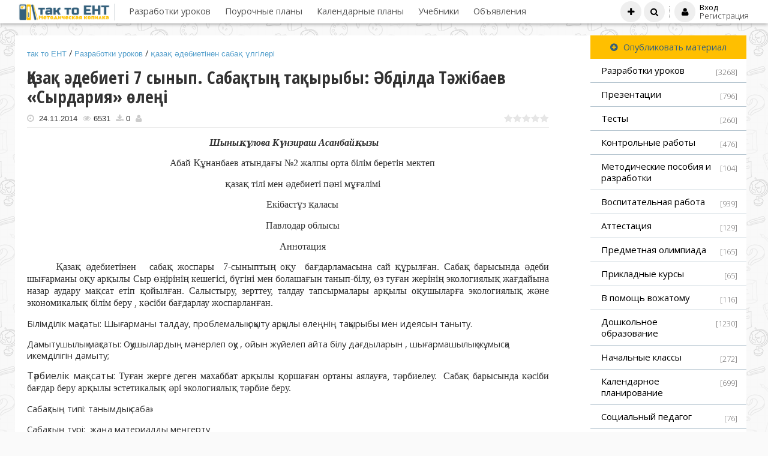

--- FILE ---
content_type: text/html; charset=UTF-8
request_url: https://tak-to-ent.net/load/149-1-0-12904
body_size: 16426
content:
<!doctype html>
<html>
 <head>
 <meta charset="utf-8">
 <meta http-equiv="X-UA-Compatible" content="IE=edge,chrome=1">
 <meta name="viewport" content="width=device-width, initial-scale=1">
<title>Қазақ әдебиеті 7 сынып. Сабақтың тақырыбы: Әбділда Тәжібаев «Сырдария» өлеңі | қазақ әдебиетінен сабақ үлгілері | Разработки уроков</title>
 
 
 <link type="text/css" rel="stylesheet" href="/_st/my.css" />
 <link type="text/css" rel="StyleSheet" href="/css/template.css" />
 <link href="/css/jquery.bxslider.css" rel="stylesheet" />
 <link rel="stylesheet" href="//maxcdn.bootstrapcdn.com/font-awesome/4.3.0/css/font-awesome.min.css">



 <!--U1HEAD1Z--><!-- Yandex.RTB -->
<script>window.yaContextCb=window.yaContextCb||[]</script>
<script src="https://yandex.ru/ads/system/context.js" async></script>

<script async src="https://pagead2.googlesyndication.com/pagead/js/adsbygoogle.js?client=ca-pub-8070959389895885"
 crossorigin="anonymous"></script><!--/U1HEAD1Z-->

	<link rel="stylesheet" href="/.s/src/base.min.css" />
	<link rel="stylesheet" href="/.s/src/layer1.min.css" />

	<script src="/.s/src/jquery-1.10.2.js"></script>
	
	<script src="/.s/src/uwnd.min.js"></script>
	<link rel="stylesheet" href="/.s/src/socCom.min.css" />
	<link rel="stylesheet" href="/.s/src/social.css" />
	<script src="/.s/src/socCom.min.js"></script>
	<script src="//sys000.uweb.ru/cgi/uutils.fcg?a=soc_comment_get_data&site=4test-kz"></script>
	<script async defer src="https://www.google.com/recaptcha/api.js?onload=reCallback&render=explicit&hl=ru"></script>
	<script>
/* --- UCOZ-JS-DATA --- */
window.uCoz = {"site":{"host":"test-kz.3dn.ru","id":"4test-kz","domain":"tak-to-ent.net"},"uLightboxType":1,"module":"load","country":"US","layerType":1,"ssid":"567714457336063751625","sign":{"5255":"Помощник"},"language":"ru"};
/* --- UCOZ-JS-CODE --- */

		function _bldCont1(a, b) {
			window._bldCont && _bldCont(b);
			!window._bldCont && (IMGS = window['allEntImgs' + a]) && window.open(IMGS[0][0]);
		}

		function eRateEntry(select, id, a = 65, mod = 'load', mark = +select.value, path = '', ajax, soc) {
			if (mod == 'shop') { path = `/${ id }/edit`; ajax = 2; }
			( !!select ? confirm(select.selectedOptions[0].textContent.trim() + '?') : true )
			&& _uPostForm('', { type:'POST', url:'/' + mod + path, data:{ a, id, mark, mod, ajax, ...soc } });
		}

		function updateRateControls(id, newRate) {
			let entryItem = self['entryID' + id] || self['comEnt' + id];
			let rateWrapper = entryItem.querySelector('.u-rate-wrapper');
			if (rateWrapper && newRate) rateWrapper.innerHTML = newRate;
			if (entryItem) entryItem.querySelectorAll('.u-rate-btn').forEach(btn => btn.remove())
		}
function loginPopupForm(params = {}) { new _uWnd('LF', ' ', -250, -100, { closeonesc:1, resize:1 }, { url:'/index/40' + (params.urlParams ? '?'+params.urlParams : '') }) }
function reCallback() {
		$('.g-recaptcha').each(function(index, element) {
			element.setAttribute('rcid', index);
			
		if ($(element).is(':empty') && grecaptcha.render) {
			grecaptcha.render(element, {
				sitekey:element.getAttribute('data-sitekey'),
				theme:element.getAttribute('data-theme'),
				size:element.getAttribute('data-size')
			});
		}
	
		});
	}
	function reReset(reset) {
		reset && grecaptcha.reset(reset.previousElementSibling.getAttribute('rcid'));
		if (!reset) for (rel in ___grecaptcha_cfg.clients) grecaptcha.reset(rel);
	}
/* --- UCOZ-JS-END --- */
</script>

	<style>.UhideBlock{display:none; }</style>
	<script type="text/javascript">new Image().src = "//counter.yadro.ru/hit;noadsuweb?r"+escape(document.referrer)+(screen&&";s"+screen.width+"*"+screen.height+"*"+(screen.colorDepth||screen.pixelDepth))+";u"+escape(document.URL)+";"+Date.now();</script>
</head>
 
 <body>
 
 <!--U1AHEADER1Z--><header class="header"> 

<div class="middle clr" style="padding:0 20px">
 <div class="logo-info">
 
 <a class="logo" href="https://tak-to-ent.net/">
 <img style="margin-top:2px;max-height: 30px;" src="/images/logo.png" border="0" alt="" />

 </a>

 
 </div> 
 <div class="nav"><div id="uNMenuDiv1" class="uMenuV"><ul class="uMenuRoot">
<li><a  href="/load/604" ><span>Разработки уроков</span></a></li>
<li><a  href="/index/0-11" ><span>Поурочные планы</span></a></li>
<li><a  href="/load/327" ><span>Календарные планы</span></a></li>
<li><a  href="/publ" ><span>Учебники</span></a></li>
<li class="uWithSubmenu"><a  href="/board" ><span>Объявления</span></a><ul>
<li><a  href="/board/0-0-0-0-1" ><span>Добавить объявление</span></a></li></ul></li></ul></div></div>
 <ul class="h-icon">
 <li><a class="" title="Добавить материал" href="/load/0-0-0-0-1"><i class="fa fa-plus" aria-hidden="true"></i><span class="des">Добавить материал</span></a></li>
 <li><a class="ulightbox" title="Поиск по сайту" href="/search"><i class="fa fa-search"></i><span class="des">Поиск по сайту</span></a></li>
 
 
 <li class="h-login">
 <a href="javascript:;" rel="nofollow" onclick="loginPopupForm(); return false;"><i class="fa fa-user"></i></a>
 <div class="h-login-form">
 <a href="javascript:;" rel="nofollow" onclick="loginPopupForm(); return false;"><h5>Вход</h5></a>
 <a href="/index/3"><span>Регистрация</span></a>
 </div>
 </li>
 <div id="search" class="main-search" style="display:none;"><div class="searchForm"><form onsubmit="this.sfSbm.disabled=true" method="get" style="margin:0" action="/search/"><div align="center" class="schQuery"><input type="text" name="q" maxlength="300" size="20" class="queryField"></div><div align="center" class="schBtn"><input type="submit" class="searchSbmFl" name="sfSbm" value="Найти"></div></form></div></div> 
 </ul>
 <a class="menu-bar" onclick="$('div.nav').toggle('normal');" type="submit"><i class="fa fa-bars"></i><span>Главное меню</span></a>
 <a class="user-bar" onclick="$('ul.h-icon').toggle('normal');" type="submit"><i class="fa fa-user"></i></a>
</div>
<div class="back-submenu" id="back"></div> 
</header><!--/U1AHEADER1Z-->
 
 <script src="/js/jquery.bxslider.js"></script>
 <script src="/js/jquery.fitvids.js"></script>
 <script src="/js/template.js"></script>
 
 
 
 <section class="middle clr">



 
 <!-- <middle> -->
 <section class="content">
 <!-- <body> -->
 
 
 <div class="row clr" style="margin-bottom: 40px;">
 

 <div class="eMessage">

 <div style="background: #fff;padding: 20px;">
 <div class="bat" itemscope="" itemtype="http://schema.org/BreadcrumbList" >
<span itemprop="itemListElement" itemscope="" itemtype="http://schema.org/ListItem"><a itemprop="item"style="font-size: 10pt;color: #56A0CC;margin-bottom: 20px;font-family: Tahoma, Geneva, sans-serif;" href="http://tak-to-ent.net/"><span itemprop="name">так то ЕНТ</span></a><meta itemprop="position" content="1"></span>
 / <span itemprop="itemListElement" itemscope="" itemtype="http://schema.org/ListItem"><a style="font-size: 10pt;color: #56A0CC;margin-bottom: 20px;font-family: Tahoma, Geneva, sans-serif;"itemprop="item" href="/load/604"><span itemprop="name">Разработки уроков</span></a><meta itemprop="position" content="2"></span>
 /<a style="font-size: 10pt;color: #56A0CC;margin-bottom: 20px;font-family: Tahoma, Geneva, sans-serif;"itemprop="item" href="/load/149"> <span >қазақ әдебиетінен сабақ үлгілері</span></a></div>
 
 <h1 class="eTitle ">Қазақ әдебиеті 7 сынып. Сабақтың тақырыбы: Әбділда Тәжібаев «Сырдария» өлеңі </h1>
 <div class="post__info">
<span style="font-size: 10pt;margin-bottom: 20px;font-family: Tahoma, Geneva, sans-serif;"><i class="fa fa-clock-o" aria-hidden="true" style="color: #ccc;margin-right: 5px;"></i>
 24.11.2014</span>
<span style="font-size: 10pt;margin-bottom: 20px;font-family: Tahoma, Geneva, sans-serif;margin-left: 5px;">
 <i class="fa fa-eye" style="color: #ccc;margin-right: 5px;"></i>6531</span>
 
 <span style="font-size: 10pt;margin-bottom: 20px;font-family: Tahoma, Geneva, sans-serif;margin-left: 5px;">
 <i class="fa fa-download" style="color: #ccc;margin-right: 5px;"></i>0</span>
 
 <span style="font-size: 10pt;margin-bottom: 20px;font-family: Tahoma, Geneva, sans-serif;margin-left: 5px;">
 <i class="fa fa-user" style="color: #ccc;margin-right: 5px;"></i></span>
 <div style="float:right; margin-top: 2px;">
		<style type="text/css">
			.u-star-rating-15 { list-style:none; margin:0px; padding:0px; width:75px; height:15px; position:relative; background: url('/.s/t/1072/rating15.png') top left repeat-x }
			.u-star-rating-15 li{ padding:0px; margin:0px; float:left }
			.u-star-rating-15 li a { display:block;width:15px;height: 15px;line-height:15px;text-decoration:none;text-indent:-9000px;z-index:20;position:absolute;padding: 0px;overflow:hidden }
			.u-star-rating-15 li a:hover { background: url('/.s/t/1072/rating15.png') left center;z-index:2;left:0px;border:none }
			.u-star-rating-15 a.u-one-star { left:0px }
			.u-star-rating-15 a.u-one-star:hover { width:15px }
			.u-star-rating-15 a.u-two-stars { left:15px }
			.u-star-rating-15 a.u-two-stars:hover { width:30px }
			.u-star-rating-15 a.u-three-stars { left:30px }
			.u-star-rating-15 a.u-three-stars:hover { width:45px }
			.u-star-rating-15 a.u-four-stars { left:45px }
			.u-star-rating-15 a.u-four-stars:hover { width:60px }
			.u-star-rating-15 a.u-five-stars { left:60px }
			.u-star-rating-15 a.u-five-stars:hover { width:75px }
			.u-star-rating-15 li.u-current-rating { top:0 !important; left:0 !important;margin:0 !important;padding:0 !important;outline:none;background: url('/.s/t/1072/rating15.png') left bottom;position: absolute;height:15px !important;line-height:15px !important;display:block;text-indent:-9000px;z-index:1 }
		</style><script>
			var usrarids = {};
			function ustarrating(id, mark) {
				if (!usrarids[id]) {
					usrarids[id] = 1;
					$(".u-star-li-"+id).hide();
					_uPostForm('', { type:'POST', url:`/load`, data:{ a:65, id, mark, mod:'load', ajax:'2' } })
				}
			}
		</script><ul id="uStarRating12904" class="uStarRating12904 u-star-rating-15" title="Рейтинг: 0.0/0">
			<li id="uCurStarRating12904" class="u-current-rating uCurStarRating12904" style="width:0%;"></li><li class="u-star-li-12904"><a href="javascript:;" onclick="ustarrating('12904', 1)" class="u-one-star">1</a></li>
				<li class="u-star-li-12904"><a href="javascript:;" onclick="ustarrating('12904', 2)" class="u-two-stars">2</a></li>
				<li class="u-star-li-12904"><a href="javascript:;" onclick="ustarrating('12904', 3)" class="u-three-stars">3</a></li>
				<li class="u-star-li-12904"><a href="javascript:;" onclick="ustarrating('12904', 4)" class="u-four-stars">4</a></li>
				<li class="u-star-li-12904"><a href="javascript:;" onclick="ustarrating('12904', 5)" class="u-five-stars">5</a></li></ul></div>
 </div>
 
 <hr>
 
 <section class="sidebox">
 
 <!-- Yandex.RTB R-A-6112559-5 -->
<div id="yandex_rtb_R-A-6112559-5"></div>
<script>
window.yaContextCb.push(()=>{
 Ya.Context.AdvManager.render({
 "blockId": "R-A-6112559-5",
 "renderTo": "yandex_rtb_R-A-6112559-5"
 })
})
</script>

 
 <div id="content_block">
 <p class="Style4" style="text-align: center;"><span class="FontStyle15"><span lang="KZ">&nbsp; &nbsp; &nbsp;</span></span><b style="text-align: center; text-indent: 36pt; font-size: 8pt;"><i><span lang="KZ" style="font-size:12.0pt;font-family:&quot;Times New Roman&quot;,&quot;serif&quot;;
mso-ansi-language:KZ">Шынықұлова Күнзираш Асанбайқызы</span></i></b></p>

<p class="MsoNormal" align="center" style="text-align: center; text-indent: 36pt;"><span lang="KZ" style="font-size:12.0pt;font-family:&quot;Times New Roman&quot;,&quot;serif&quot;;
mso-ansi-language:KZ">Абай Құнанбаев атындағы №2 жалпы орта білім беретін
мектеп<o:p></o:p></span></p>

<p class="MsoNormal" align="center" style="text-align: center; text-indent: 36pt;"><span lang="KZ" style="font-size:12.0pt;font-family:&quot;Times New Roman&quot;,&quot;serif&quot;;
mso-ansi-language:KZ">қазақ тілі мен әдебиеті пәні мұғалімі<o:p></o:p></span></p>

<p class="MsoNormal" align="center" style="text-align: center; text-indent: 36pt;"><span lang="KZ" style="font-size:12.0pt;font-family:&quot;Times New Roman&quot;,&quot;serif&quot;;
mso-ansi-language:KZ">Екібастұз қаласы<o:p></o:p></span></p>

<p class="MsoNormal" align="center" style="text-align: center; text-indent: 36pt;"><span lang="KZ" style="font-size:12.0pt;font-family:&quot;Times New Roman&quot;,&quot;serif&quot;;
mso-ansi-language:KZ">Павлодар облысы<o:p></o:p></span></p>

<p class="MsoNormal" align="center" style="text-align: center; text-indent: 36pt;"><span lang="KZ" style="font-size:12.0pt;font-family:&quot;Times New Roman&quot;,&quot;serif&quot;;
mso-ansi-language:KZ">Аннотация<o:p></o:p></span></p>

<p class="MsoNormal" style="text-align: justify; text-indent: 36pt;"><span lang="KZ" style="font-size:12.0pt;
font-family:&quot;Times New Roman&quot;,&quot;serif&quot;;mso-ansi-language:KZ">Қазақ әдебиетінен&nbsp;&nbsp; сабақ жоспары&nbsp; 7-сыныптың оқу&nbsp; бағдарламасына сай құрылған. Сабақ барысында
әдеби шығарманы оқу арқылы Сыр өңірінің кешегісі, бүгіні мен болашағын танып-білу,
өз туған жерінің экологиялық жағдайына назар аудару мақсат етіп қойылған.
Салыстыру, зерттеу, талдау тапсырмалары арқылы оқушыларға экологиялық және
экономикалық білім беру , кәсіби бағдарлау жоспарланған.<o:p></o:p></span></p>

<p class="Style4" style="text-indent: 0cm;"><span class="FontStyle15"><span lang="KZ">Білімділік мақсаты: </span></span><span class="FontStyle16"><span lang="KZ">Шығарманы талдау, проблемалық
оқыту арқылы өлеңнің тақырыбы мен идеясын таныту. <o:p></o:p></span></span></p>

<p class="Style4" style="text-indent: 0cm;"><span class="FontStyle15"><span lang="KZ">Дамытушылық мақсаты: </span></span><span class="FontStyle16"><span lang="KZ">Оқушылардың мәнерлеп оқу , ойын
жүйелеп айта білу дағдыларын , шығармашылық жұмысқа икемділігін дамыту;<o:p></o:p></span></span></p>

<p class="MsoNormal" style="text-align: justify;"><span class="FontStyle15"><span lang="KZ" style="font-size:12.0pt;mso-ansi-language:
KZ;mso-no-proof:yes">Тәрбиелік мақсаты: </span></span><span lang="KZ" style="font-size:12.0pt;font-family:&quot;Times New Roman&quot;,&quot;serif&quot;;mso-ansi-language:
KZ">Туған жерге деген махаббат арқылы қоршаған ортаны аялауға, тәрбиелеу.&nbsp; Сабақ барысында кәсіби бағдар беру арқылы
эстетикалық әрі экологиялық тәрбие беру.<o:p></o:p></span></p>

<p class="Style4" style="text-indent: 0cm;"><span class="FontStyle15"><span lang="KZ">Сабақтың типі: </span></span><span class="FontStyle16"><span lang="KZ">танымдық сабақ.<o:p></o:p></span></span></p>

<p class="Style4" style="text-indent: 0cm;"><span class="FontStyle15"><span lang="KZ">Сабақтың түрі: </span></span><span class="FontStyle16"><span lang="KZ">&nbsp;жаңа материалды меңгерту<o:p></o:p></span></span></p>

<p class="Style6"><span class="FontStyle15"><span lang="KZ">Пәнаралық байланыс: </span></span><span class="FontStyle16"><span lang="KZ">Тарих,
экономика, экология, </span></span><span class="FontStyle16"><span lang="KZ">биология.<o:p></o:p></span></span></p>

<p class="Style6"><span class="FontStyle15"><span lang="KZ">Ұйымдастыру формасы:</span></span><span class="FontStyle16"><span lang="KZ"> жеке –дара, топпен<o:p></o:p></span></span></p>

<p class="MsoNormal" style="margin-left: 108pt; text-indent: -108pt;"><b><span lang="KZ" style="font-size:
12.0pt;font-family:&quot;Times New Roman&quot;,&quot;serif&quot;;mso-ansi-language:KZ">Сабақтың
әдісі:&nbsp; </span></b><span lang="KZ" style="font-size:12.0pt;font-family:&quot;Times New Roman&quot;,&quot;serif&quot;;mso-ansi-language:
KZ">мәтінмен&nbsp; жұмыс , сұрақ-жауап,&nbsp;&nbsp; пікір алысу, салыстыру &nbsp;.<o:p></o:p></span></p>

<p class="Style6"><b><span lang="KZ">&nbsp;<span class="FontStyle15">Сабақтың
барысы:</span><span class="FontStyle15"><o:p></o:p></span></span></b></p>

<p class="MsoNormal" style="text-align: justify;"><span lang="KZ" style="font-size:12.0pt;font-family:&quot;Times New Roman&quot;,&quot;serif&quot;;
mso-ansi-language:KZ">І.Ұйымдастыру кезеңі.<o:p></o:p></span></p>

<p class="MsoNormal" style="text-align: justify;"><span lang="KZ" style="font-size:12.0pt;font-family:&quot;Times New Roman&quot;,&quot;serif&quot;;
mso-ansi-language:KZ">1. Оқушыларды түгендеу,көңіл-күйлерін сабаққа
аудару,топқа бөлу.<o:p></o:p></span></p>

<p class="MsoNormal" style="text-align: justify;"><span lang="KZ" style="font-size:12.0pt;font-family:&quot;Times New Roman&quot;,&quot;serif&quot;;
mso-ansi-language:KZ">2.Үй тапсырмасын сұрау. Өткен сабақты пысықтау .<o:p></o:p></span></p>

<p class="MsoNormal" style="text-align: justify;"><b><span lang="KZ" style="font-size:
12.0pt;font-family:&quot;Times New Roman&quot;,&quot;serif&quot;;mso-ansi-language:KZ">ІІ.Жаңа
сабақ.<o:p></o:p></span></b></p>

<p class="MsoNormal" style="text-align: justify;"><span lang="KZ" style="font-size:12.0pt;font-family:&quot;Times New Roman&quot;,&quot;serif&quot;;
mso-ansi-language:KZ">&nbsp;<b><i>1-кезең
.«Білім»</i></b><o:p></o:p></span></p>

<p class="MsoNormal" style="text-align: justify;"><span lang="KZ" style="font-size:12.0pt;font-family:&quot;Times New Roman&quot;,&quot;serif&quot;;
mso-ansi-language:KZ">1.Оқушылармен бірге туған жер , Отан тақырыбындағы мақал-мәтелдерді
еске түсіру (әр топ бір-бірден).<o:p></o:p></span></p>

<p class="MsoNormal" style="text-align: justify;"><span lang="KZ" style="font-size:12.0pt;font-family:&quot;Times New Roman&quot;,&quot;serif&quot;;
mso-ansi-language:KZ">2. Мұғалім туған жер, Отан туралы&nbsp; жалпы шолу жасап, жаңа тақырыпқа бағыттайды.
Кез – келген ақын&nbsp; міндетті түрде өз
елін, Отанын жырға қосатынын, соның бірі – Ә.Тәжібаевтың «Сырдария» өлеңі
екенін айтып өтеді. Автор шығармашылығына тоқталу.&nbsp; <o:p></o:p></span></p>

<p class="MsoNormal" style="text-align: justify;"><b><i><span lang="KZ" style="font-size:12.0pt;font-family:&quot;Times New Roman&quot;,&quot;serif&quot;;
mso-ansi-language:KZ">2-кезең. «Түсіну»<o:p></o:p></span></i></b></p>

<p class="MsoNormal" style="text-align: justify;"><span lang="KZ" style="font-size:12.0pt;font-family:&quot;Times New Roman&quot;,&quot;serif&quot;;
mso-ansi-language:KZ">Мәтінмен жұмыс: <o:p></o:p></span></p>

<p class="MsoListParagraphCxSpFirst" style="text-align: justify; text-indent: -18pt;"><!--[if !supportLists]--><span lang="KZ" style="font-size:12.0pt;font-family:&quot;Times New Roman&quot;,&quot;serif&quot;;
mso-fareast-font-family:&quot;Times New Roman&quot;;mso-ansi-language:KZ">-<span style="font-size: 7pt; font-family: 'Times New Roman';">&nbsp;&nbsp;&nbsp;&nbsp;&nbsp;&nbsp;&nbsp;&nbsp;&nbsp;
</span></span><!--[endif]--><span lang="KZ" style="font-size:12.0pt;
font-family:&quot;Times New Roman&quot;,&quot;serif&quot;;mso-ansi-language:KZ">Өлеңді мәнерлеп
оқу;<o:p></o:p></span></p>

<p class="MsoListParagraphCxSpMiddle" style="text-align: justify; text-indent: -18pt;"><!--[if !supportLists]--><span lang="KZ" style="font-size:12.0pt;font-family:&quot;Times New Roman&quot;,&quot;serif&quot;;
mso-fareast-font-family:&quot;Times New Roman&quot;;mso-ansi-language:KZ">-<span style="font-size: 7pt; font-family: 'Times New Roman';">&nbsp;&nbsp;&nbsp;&nbsp;&nbsp;&nbsp;&nbsp;&nbsp;&nbsp;
</span></span><!--[endif]--><span lang="KZ" style="font-size:12.0pt;
font-family:&quot;Times New Roman&quot;,&quot;serif&quot;;mso-ansi-language:KZ">Тақырып – идея –
тегі;<o:p></o:p></span></p>

<p class="MsoListParagraphCxSpMiddle" style="text-align: justify; text-indent: -18pt;"><!--[if !supportLists]--><span lang="KZ" style="font-size:12.0pt;font-family:&quot;Times New Roman&quot;,&quot;serif&quot;;
mso-fareast-font-family:&quot;Times New Roman&quot;;mso-ansi-language:KZ">-<span style="font-size: 7pt; font-family: 'Times New Roman';">&nbsp;&nbsp;&nbsp;&nbsp;&nbsp;&nbsp;&nbsp;&nbsp;&nbsp;
</span></span><!--[endif]--><span lang="KZ" style="font-size:12.0pt;
font-family:&quot;Times New Roman&quot;,&quot;serif&quot;;mso-ansi-language:KZ">Лирикалық қаһарман,
оның туған жерге деген махаббаты, ыстық ықыласы қай жолдардан көрінеді;<o:p></o:p></span></p>

<p class="MsoListParagraphCxSpLast" style="text-align: justify; text-indent: -18pt;"><!--[if !supportLists]--><span lang="KZ" style="font-size:12.0pt;font-family:&quot;Times New Roman&quot;,&quot;serif&quot;;
mso-fareast-font-family:&quot;Times New Roman&quot;;mso-ansi-language:KZ">-<span style="font-size: 7pt; font-family: 'Times New Roman';">&nbsp;&nbsp;&nbsp;&nbsp;&nbsp;&nbsp;&nbsp;&nbsp;&nbsp;
</span></span><!--[endif]--><span lang="KZ" style="font-size:12.0pt;
font-family:&quot;Times New Roman&quot;,&quot;serif&quot;;mso-ansi-language:KZ">Сырдарияны неге «Ел
анасы – менің анам» дейді?<o:p></o:p></span></p>

<p class="MsoNormal" style="text-align: justify;"><b><i><span lang="KZ" style="font-size:12.0pt;font-family:&quot;Times New Roman&quot;,&quot;serif&quot;;
mso-ansi-language:KZ">3-кезең. «Қолдану»</span></i></b><span lang="KZ" style="font-size:12.0pt;font-family:&quot;Times New Roman&quot;,&quot;serif&quot;;mso-ansi-language:
KZ">.<o:p></o:p></span></p>

<p class="MsoNormal" style="text-align: justify;"><span lang="KZ" style="font-size:12.0pt;font-family:&quot;Times New Roman&quot;,&quot;serif&quot;;
mso-ansi-language:KZ">1. Топпен жұмыс:<o:p></o:p></span></p>

<p class="MsoNormal" style="text-align: justify;"><span lang="KZ" style="font-size:12.0pt;font-family:&quot;Times New Roman&quot;,&quot;serif&quot;;
mso-ansi-language:KZ">(Ескерту: оқушыларға алдын-ала Сырдария өзені туралы
мәліметтер жинап, оқып келу тапсырылған. )<o:p></o:p></span></p>

<p class="MsoNormal" style="text-align: justify;"><span lang="KZ" style="font-size:12.0pt;font-family:&quot;Times New Roman&quot;,&quot;serif&quot;;
mso-ansi-language:KZ">Тапсырма:&nbsp; І топ.
Сырдария өзені . Кеше .<o:p></o:p></span></p>

<p class="MsoNormal" style="text-align: justify;"><span lang="KZ" style="font-size:12.0pt;font-family:&quot;Times New Roman&quot;,&quot;serif&quot;;
mso-ansi-language:KZ">ІІ топ.Сырдария. Бүгін.<o:p></o:p></span></p>

<p class="MsoNormal" style="text-align: justify;"><span lang="KZ" style="font-size:12.0pt;font-family:&quot;Times New Roman&quot;,&quot;serif&quot;;
mso-ansi-language:KZ">ІІІ топ. Сыр өңірі .Ертең. <o:p></o:p></span></p>

<p class="MsoNormal" style="text-align: justify;"><span lang="KZ" style="font-size:12.0pt;font-family:&quot;Times New Roman&quot;,&quot;serif&quot;;
mso-ansi-language:KZ">Алғашқы екі&nbsp; топ
дайындап келген мәліметтеріне сүйене отырып, ақын жырлаған Сыр елінің, Сырдария
өзенінің кешегі, бүгінгі тыныс-тіршілігін, жан-жануарлар мен өсімдіктер әлемін,&nbsp; экологиялық&nbsp;
жағдайын , &nbsp;қоршаған ортаға келген
шығындардың ел экономикасына әсерін талдауға тырысуы керек.<o:p></o:p></span></p>

<p class="MsoNormal" style="text-align: justify;"><span lang="KZ" style="font-size:12.0pt;font-family:&quot;Times New Roman&quot;,&quot;serif&quot;;
mso-ansi-language:KZ">ІІІ топ&nbsp; Сыр
өңірін&nbsp;&nbsp; сипатын ақын сөзімен&nbsp; бере отырып, қоршаған ортаны аялау , сақтау
арқылы&nbsp; болашақтағы өмірін,тынысын беруге
тырысады.&nbsp; Табиғатты аяламасақ , арты
қандай апатқа апаратынын&nbsp; болжайды. &nbsp;<o:p></o:p></span></p>

<p class="MsoNormal" style="text-align: justify;"><span lang="KZ" style="font-size:12.0pt;font-family:&quot;Times New Roman&quot;,&quot;serif&quot;;
mso-ansi-language:KZ">&nbsp;&nbsp; <b><i>4-кезең. «Анализ» <o:p></o:p></i></b></span></p>

<p class="MsoNormal" style="text-align: justify;"><span lang="KZ" style="font-size:12.0pt;font-family:&quot;Times New Roman&quot;,&quot;serif&quot;;
mso-ansi-language:KZ">Салыстыру кестесі. &nbsp;Әр топқа «Эколог», «Жасыл полиция» және «Жергілікті
тұрғындар»&nbsp; рөлдерін беру арқылы Сыр
өңірінің экологиясына әсер еткен жағдаяттар мен өз туған жерінің , Екібастұз
өңірінің экологиясын салыстыру, қоршаған ортаны қорғауға өз көзқарастарын
білдіру.<o:p></o:p></span></p>

<table class="MsoTableGrid" border="1" cellspacing="0" cellpadding="0" style="border-collapse:collapse;border:none;mso-border-alt:solid black .5pt;
 mso-border-themecolor:text1;mso-yfti-tbllook:1184;mso-padding-alt:0cm 5.4pt 0cm 5.4pt">
 <tbody><tr>
 <td width="319" valign="top" style="width: 239.25pt; border: 1pt solid black; padding: 0cm 5.4pt;">
 <p class="MsoNormal" style="margin-bottom: 0.0001pt; text-align: justify;"><span lang="KZ" style="font-size:12.0pt;font-family:&quot;Times New Roman&quot;,&quot;serif&quot;;mso-ansi-language:
 KZ">Сырдария ,Сыр өңірі<o:p></o:p></span></p>
 </td>
 <td width="319" valign="top" style="width: 239.3pt; border-style: solid solid solid none; border-top-color: black; border-right-color: black; border-bottom-color: black; border-top-width: 1pt; border-right-width: 1pt; border-bottom-width: 1pt; padding: 0cm 5.4pt;">
 <p class="MsoNormal" style="margin-bottom: 0.0001pt; text-align: justify;"><span lang="KZ" style="font-size:12.0pt;font-family:&quot;Times New Roman&quot;,&quot;serif&quot;;mso-ansi-language:
 KZ">Екібастұз<o:p></o:p></span></p>
 </td>
 </tr>
 <tr>
 <td width="319" valign="top" style="width: 239.25pt; border-style: none solid solid; border-right-color: black; border-bottom-color: black; border-left-color: black; border-right-width: 1pt; border-bottom-width: 1pt; border-left-width: 1pt; padding: 0cm 5.4pt;">
 <p class="MsoNormal" style="margin-bottom: 0.0001pt; text-align: justify;"><span lang="KZ" style="font-size:12.0pt;font-family:&quot;Times New Roman&quot;,&quot;serif&quot;;mso-ansi-language:
 KZ">Мысалы: 1. Егістік,&nbsp; мақтаға&nbsp; және т.б.тартылған су арналарының&nbsp; қоршаған ортаға тигізген әсері.<o:p></o:p></span></p>
 </td>
 <td width="319" valign="top" style="width:239.3pt;border-top:none;border-left:
 none;border-bottom:solid black 1.0pt;mso-border-bottom-themecolor:text1;
 border-right:solid black 1.0pt;mso-border-right-themecolor:text1;mso-border-top-alt:
 solid black .5pt;mso-border-top-themecolor:text1;mso-border-left-alt:solid black .5pt;
 mso-border-left-themecolor:text1;mso-border-alt:solid black .5pt;mso-border-themecolor:
 text1;padding:0cm 5.4pt 0cm 5.4pt">
 <p class="MsoNormal" style="margin-bottom: 0.0001pt; text-align: justify;"><span lang="KZ" style="font-size:12.0pt;font-family:&quot;Times New Roman&quot;,&quot;serif&quot;;mso-ansi-language:
 KZ">1.Көмір бассейндері.<o:p></o:p></span></p>
 </td>
 </tr>
 <tr>
 <td width="319" valign="top" style="width: 239.25pt; border-style: none solid solid; border-right-color: black; border-bottom-color: black; border-left-color: black; border-right-width: 1pt; border-bottom-width: 1pt; border-left-width: 1pt; padding: 0cm 5.4pt;">
 <p class="MsoNormal" style="margin-bottom: 0.0001pt; text-align: justify;"><span lang="KZ" style="font-size:12.0pt;font-family:&quot;Times New Roman&quot;,&quot;serif&quot;;mso-ansi-language:
 KZ">2.<o:p></o:p></span></p>
 </td>
 <td width="319" valign="top" style="width:239.3pt;border-top:none;border-left:
 none;border-bottom:solid black 1.0pt;mso-border-bottom-themecolor:text1;
 border-right:solid black 1.0pt;mso-border-right-themecolor:text1;mso-border-top-alt:
 solid black .5pt;mso-border-top-themecolor:text1;mso-border-left-alt:solid black .5pt;
 mso-border-left-themecolor:text1;mso-border-alt:solid black .5pt;mso-border-themecolor:
 text1;padding:0cm 5.4pt 0cm 5.4pt">
 <p class="MsoNormal" style="margin-bottom: 0.0001pt; text-align: justify;"><span lang="KZ" style="font-size:12.0pt;font-family:&quot;Times New Roman&quot;,&quot;serif&quot;;mso-ansi-language:
 KZ">2.<o:p></o:p></span></p>
 </td>
 </tr>
 <tr>
 <td width="319" valign="top" style="width: 239.25pt; border-style: none solid solid; border-right-color: black; border-bottom-color: black; border-left-color: black; border-right-width: 1pt; border-bottom-width: 1pt; border-left-width: 1pt; padding: 0cm 5.4pt;">
 <p class="MsoNormal" style="margin-bottom: 0.0001pt; text-align: justify;"><span lang="KZ" style="font-size:12.0pt;font-family:&quot;Times New Roman&quot;,&quot;serif&quot;;mso-ansi-language:
 KZ">3.<o:p></o:p></span></p>
 </td>
 <td width="319" valign="top" style="width:239.3pt;border-top:none;border-left:
 none;border-bottom:solid black 1.0pt;mso-border-bottom-themecolor:text1;
 border-right:solid black 1.0pt;mso-border-right-themecolor:text1;mso-border-top-alt:
 solid black .5pt;mso-border-top-themecolor:text1;mso-border-left-alt:solid black .5pt;
 mso-border-left-themecolor:text1;mso-border-alt:solid black .5pt;mso-border-themecolor:
 text1;padding:0cm 5.4pt 0cm 5.4pt">
 <p class="MsoNormal" style="margin-bottom: 0.0001pt; text-align: justify;"><span lang="KZ" style="font-size:12.0pt;font-family:&quot;Times New Roman&quot;,&quot;serif&quot;;mso-ansi-language:
 KZ">3.<o:p></o:p></span></p>
 </td>
 </tr>
 <tr>
 <td width="319" valign="top" style="width: 239.25pt; border-style: none solid solid; border-right-color: black; border-bottom-color: black; border-left-color: black; border-right-width: 1pt; border-bottom-width: 1pt; border-left-width: 1pt; padding: 0cm 5.4pt;">
 <p class="MsoNormal" style="margin-bottom: 0.0001pt; text-align: justify;"><span lang="KZ" style="font-size:12.0pt;font-family:&quot;Times New Roman&quot;,&quot;serif&quot;;mso-ansi-language:
 KZ">&nbsp;</span></p>
 </td>
 <td width="319" valign="top" style="width:239.3pt;border-top:none;border-left:
 none;border-bottom:solid black 1.0pt;mso-border-bottom-themecolor:text1;
 border-right:solid black 1.0pt;mso-border-right-themecolor:text1;mso-border-top-alt:
 solid black .5pt;mso-border-top-themecolor:text1;mso-border-left-alt:solid black .5pt;
 mso-border-left-themecolor:text1;mso-border-alt:solid black .5pt;mso-border-themecolor:
 text1;padding:0cm 5.4pt 0cm 5.4pt">
 <p class="MsoNormal" style="margin-bottom: 0.0001pt; text-align: justify;"><span lang="KZ" style="font-size:12.0pt;font-family:&quot;Times New Roman&quot;,&quot;serif&quot;;mso-ansi-language:
 KZ">&nbsp;</span></p>
 </td>
 </tr>
 <tr>
 <td width="319" valign="top" style="width: 239.25pt; border-style: none solid solid; border-right-color: black; border-bottom-color: black; border-left-color: black; border-right-width: 1pt; border-bottom-width: 1pt; border-left-width: 1pt; padding: 0cm 5.4pt;">
 <p class="MsoNormal" style="margin-bottom: 0.0001pt; text-align: justify;"><span lang="KZ" style="font-size:12.0pt;font-family:&quot;Times New Roman&quot;,&quot;serif&quot;;mso-ansi-language:
 KZ">&nbsp;</span></p>
 <p class="MsoNormal" style="margin-bottom: 0.0001pt; text-align: justify;"><span lang="KZ" style="font-size:12.0pt;font-family:&quot;Times New Roman&quot;,&quot;serif&quot;;mso-ansi-language:
 KZ">Ұсыныс:<o:p></o:p></span></p>
 </td>
 <td width="319" valign="top" style="width:239.3pt;border-top:none;border-left:
 none;border-bottom:solid black 1.0pt;mso-border-bottom-themecolor:text1;
 border-right:solid black 1.0pt;mso-border-right-themecolor:text1;mso-border-top-alt:
 solid black .5pt;mso-border-top-themecolor:text1;mso-border-left-alt:solid black .5pt;
 mso-border-left-themecolor:text1;mso-border-alt:solid black .5pt;mso-border-themecolor:
 text1;padding:0cm 5.4pt 0cm 5.4pt">
 <p class="MsoNormal" style="margin-bottom: 0.0001pt; text-align: justify;"><span lang="KZ" style="font-size:12.0pt;font-family:&quot;Times New Roman&quot;,&quot;serif&quot;;mso-ansi-language:
 KZ">&nbsp;</span></p>
 </td>
 </tr>
</tbody></table>

<p class="MsoNormal" style="text-align: justify;"><span style="font-size:12.0pt;font-family:&quot;Times New Roman&quot;,&quot;serif&quot;;
mso-ansi-language:KZ">&nbsp;<span lang="KZ"><o:p></o:p></span></span></p>

<p class="MsoNormal" style="text-align: justify;"><b><i><span lang="KZ" style="font-size:12.0pt;font-family:&quot;Times New Roman&quot;,&quot;serif&quot;;
mso-ansi-language:KZ">5-кезең. «Синтез»<o:p></o:p></span></i></b></p>

<p class="MsoNormal" style="text-align: justify;"><span lang="KZ" style="font-size:12.0pt;font-family:&quot;Times New Roman&quot;,&quot;serif&quot;;
mso-ansi-language:KZ">Жекелей тапсырма.&nbsp; <o:p></o:p></span></p>

<p class="MsoNormal" style="text-align: justify;"><span lang="KZ" style="font-size:12.0pt;font-family:&quot;Times New Roman&quot;,&quot;serif&quot;;
mso-ansi-language:KZ">&nbsp;<b><i>«Адамзаттың
табиғатсыз күні жоқ,<o:p></o:p></i></b></span></p>

<p class="MsoNormal" style="text-align: justify;"><b><i><span lang="KZ" style="font-size:12.0pt;font-family:&quot;Times New Roman&quot;,&quot;serif&quot;;
mso-ansi-language:KZ">Оны айтатын табиғаттың тілі жоқ...» -</span></i></b><span lang="KZ" style="font-size:12.0pt;font-family:&quot;Times New Roman&quot;,&quot;serif&quot;;
mso-ansi-language:KZ"> шығарма желісімен өз туған жерің, оның табиғаты туралы
ой&nbsp; толға. <b><i><o:p></o:p></i></b></span></p>

<p class="MsoNormal" style="text-align: justify;"><span lang="KZ" style="font-size:12.0pt;font-family:&quot;Times New Roman&quot;,&quot;serif&quot;;
mso-ansi-language:KZ">&nbsp;</span></p>

<p class="MsoNormal" style="text-align: justify;"><b><i><span lang="KZ" style="font-size: 12pt; font-family: 'Times New Roman', serif;">6-кезең. «Бағалау»<o:p></o:p></span></i></b></p>

<p class="MsoNormal" style="text-align: justify;"><span lang="KZ" style="font-size:12.0pt;font-family:&quot;Times New Roman&quot;,&quot;serif&quot;;
mso-ansi-language:KZ">Ә.Тәжібаевтың «Сырдария»&nbsp;
өлеңнің әлеуметтік мәні,
тәрбиелік рөлі, танымдық маңызы. Өзіңе қажетті қандай мағлұмат жинадың?&nbsp; (Әр оқушы өз ойын қорытындылайды)<o:p></o:p></span></p>

<p class="MsoNormal" style="text-align: justify;"><b><span lang="KZ" style="font-size: 12pt; font-family: 'Times New Roman', serif;">ІІІ. Үйге тапсырма.<o:p></o:p></span></b></p>

<p class="MsoListParagraphCxSpFirst" style="text-align: justify; text-indent: -18pt;"><!--[if !supportLists]--><span lang="KZ" style="font-size: 12pt; font-family: 'Times New Roman', serif;">-<span style="font-size: 7pt; font-family: 'Times New Roman';">&nbsp;&nbsp;&nbsp;&nbsp;&nbsp;&nbsp;&nbsp;&nbsp;&nbsp;
</span></span><!--[endif]--><span lang="KZ" style="font-size: 12pt; font-family: 'Times New Roman', serif;">«Сырдария» өлеңін жатқа оқу;<o:p></o:p></span></p>

<p class="MsoListParagraphCxSpLast" style="text-align: justify; text-indent: -18pt;"><!--[if !supportLists]--><span lang="KZ" style="font-size: 12pt; font-family: 'Times New Roman', serif;">-<span style="font-size: 7pt; font-family: 'Times New Roman';">&nbsp;&nbsp;&nbsp;&nbsp;&nbsp;&nbsp;&nbsp;&nbsp;&nbsp;
</span></span><!--[endif]--><span lang="KZ" style="font-size: 12pt; font-family: 'Times New Roman', serif;">Өлеңге сатылай кешенді талдау.<o:p></o:p></span></p>

<p class="MsoNormal" style="text-align: justify;"><b><span lang="KZ" style="font-size: 12pt; font-family: 'Times New Roman', serif;">ІҮ.Бағалау.<o:p></o:p></span></b></p>
 </div>

 



 

 
 
<!-- Yandex Native Ads C-A-6112559-7 -->
 <div id="yandex_rtb_C-A-6112559-7"></div>
 <div id="yandex_rtb_C-A-6112559-11"></div>
 <script>
 window.yaContextCb.push(() => {
 if (Ya.Context.AdvManager.getPlatform() === 'desktop') {
 Ya.Context.AdvManager.renderWidget({
 renderTo: 'yandex_rtb_C-A-6112559-7',
 blockId: 'C-A-6112559-7'
 })
 } else {
 Ya.Context.AdvManager.renderWidget({
 renderTo: 'yandex_rtb_C-A-6112559-11',
 blockId: 'C-A-6112559-11'
 })
 }
 })</script>
 
</div>
 </div>

 </div>
 
 
 
 <div class="com-block">
 
 <div style="color: #999;text-align: center;padding-bottom: 40px;font-weight: 300;">Никто не решился оставить свой комментарий.<br>Будь-те первым, поделитесь мнением с остальными.</div>
 
 <script>
				function spages(p, link) {
					!!link && location.assign(atob(link));
				}
			</script>
			<div id="comments"></div>
			<div id="newEntryT"></div>
			<div id="allEntries"></div>
			<div id="newEntryB"></div><script>
			
		Object.assign(uCoz.spam ??= {}, {
			config : {
				scopeID  : 0,
				idPrefix : 'comEnt',
			},
			sign : {
				spam            : 'Спам',
				notSpam         : 'Не спам',
				hidden          : 'Спам-сообщение скрыто.',
				shown           : 'Спам-сообщение показано.',
				show            : 'Показать',
				hide            : 'Скрыть',
				admSpam         : 'Разрешить жалобы',
				admSpamTitle    : 'Разрешить пользователям сайта помечать это сообщение как спам',
				admNotSpam      : 'Это не спам',
				admNotSpamTitle : 'Пометить как не-спам, запретить пользователям жаловаться на это сообщение',
			},
		})
		
		uCoz.spam.moderPanelNotSpamClick = function(elem) {
			var waitImg = $('<img align="absmiddle" src="/.s/img/fr/EmnAjax.gif">');
			var elem = $(elem);
			elem.find('img').hide();
			elem.append(waitImg);
			var messageID = elem.attr('data-message-id');
			var notSpam   = elem.attr('data-not-spam') ? 0 : 1; // invert - 'data-not-spam' should contain CURRENT 'notspam' status!

			$.post('/index/', {
				a          : 101,
				scope_id   : uCoz.spam.config.scopeID,
				message_id : messageID,
				not_spam   : notSpam
			}).then(function(response) {
				waitImg.remove();
				elem.find('img').show();
				if (response.error) {
					alert(response.error);
					return;
				}
				if (response.status == 'admin_message_not_spam') {
					elem.attr('data-not-spam', true).find('img').attr('src', '/.s/img/spamfilter/notspam-active.gif');
					$('#del-as-spam-' + messageID).hide();
				} else {
					elem.removeAttr('data-not-spam').find('img').attr('src', '/.s/img/spamfilter/notspam.gif');
					$('#del-as-spam-' + messageID).show();
				}
				//console.log(response);
			});

			return false;
		};

		uCoz.spam.report = function(scopeID, messageID, notSpam, callback, context) {
			return $.post('/index/', {
				a: 101,
				scope_id   : scopeID,
				message_id : messageID,
				not_spam   : notSpam
			}).then(function(response) {
				if (callback) {
					callback.call(context || window, response, context);
				} else {
					window.console && console.log && console.log('uCoz.spam.report: message #' + messageID, response);
				}
			});
		};

		uCoz.spam.reportDOM = function(event) {
			if (event.preventDefault ) event.preventDefault();
			var elem      = $(this);
			if (elem.hasClass('spam-report-working') ) return false;
			var scopeID   = uCoz.spam.config.scopeID;
			var messageID = elem.attr('data-message-id');
			var notSpam   = elem.attr('data-not-spam');
			var target    = elem.parents('.report-spam-target').eq(0);
			var height    = target.outerHeight(true);
			var margin    = target.css('margin-left');
			elem.html('<img src="/.s/img/wd/1/ajaxs.gif">').addClass('report-spam-working');

			uCoz.spam.report(scopeID, messageID, notSpam, function(response, context) {
				context.elem.text('').removeClass('report-spam-working');
				window.console && console.log && console.log(response); // DEBUG
				response.warning && window.console && console.warn && console.warn( 'uCoz.spam.report: warning: ' + response.warning, response );
				if (response.warning && !response.status) {
					// non-critical warnings, may occur if user reloads cached page:
					if (response.warning == 'already_reported' ) response.status = 'message_spam';
					if (response.warning == 'not_reported'     ) response.status = 'message_not_spam';
				}
				if (response.error) {
					context.target.html('<div style="height: ' + context.height + 'px; line-height: ' + context.height + 'px; color: red; font-weight: bold; text-align: center;">' + response.error + '</div>');
				} else if (response.status) {
					if (response.status == 'message_spam') {
						context.elem.text(uCoz.spam.sign.notSpam).attr('data-not-spam', '1');
						var toggle = $('#report-spam-toggle-wrapper-' + response.message_id);
						if (toggle.length) {
							toggle.find('.report-spam-toggle-text').text(uCoz.spam.sign.hidden);
							toggle.find('.report-spam-toggle-button').text(uCoz.spam.sign.show);
						} else {
							toggle = $('<div id="report-spam-toggle-wrapper-' + response.message_id + '" class="report-spam-toggle-wrapper" style="' + (context.margin ? 'margin-left: ' + context.margin : '') + '"><span class="report-spam-toggle-text">' + uCoz.spam.sign.hidden + '</span> <a class="report-spam-toggle-button" data-target="#' + uCoz.spam.config.idPrefix + response.message_id + '" href="javascript:;">' + uCoz.spam.sign.show + '</a></div>').hide().insertBefore(context.target);
							uCoz.spam.handleDOM(toggle);
						}
						context.target.addClass('report-spam-hidden').fadeOut('fast', function() {
							toggle.fadeIn('fast');
						});
					} else if (response.status == 'message_not_spam') {
						context.elem.text(uCoz.spam.sign.spam).attr('data-not-spam', '0');
						$('#report-spam-toggle-wrapper-' + response.message_id).fadeOut('fast');
						$('#' + uCoz.spam.config.idPrefix + response.message_id).removeClass('report-spam-hidden').show();
					} else if (response.status == 'admin_message_not_spam') {
						elem.text(uCoz.spam.sign.admSpam).attr('title', uCoz.spam.sign.admSpamTitle).attr('data-not-spam', '0');
					} else if (response.status == 'admin_message_spam') {
						elem.text(uCoz.spam.sign.admNotSpam).attr('title', uCoz.spam.sign.admNotSpamTitle).attr('data-not-spam', '1');
					} else {
						alert('uCoz.spam.report: unknown status: ' + response.status);
					}
				} else {
					context.target.remove(); // no status returned by the server - remove message (from DOM).
				}
			}, { elem: elem, target: target, height: height, margin: margin });

			return false;
		};

		uCoz.spam.handleDOM = function(within) {
			within = $(within || 'body');
			within.find('.report-spam-wrap').each(function() {
				var elem = $(this);
				elem.parent().prepend(elem);
			});
			within.find('.report-spam-toggle-button').not('.report-spam-handled').click(function(event) {
				if (event.preventDefault ) event.preventDefault();
				var elem    = $(this);
				var wrapper = elem.parents('.report-spam-toggle-wrapper');
				var text    = wrapper.find('.report-spam-toggle-text');
				var target  = elem.attr('data-target');
				target      = $(target);
				target.slideToggle('fast', function() {
					if (target.is(':visible')) {
						wrapper.addClass('report-spam-toggle-shown');
						text.text(uCoz.spam.sign.shown);
						elem.text(uCoz.spam.sign.hide);
					} else {
						wrapper.removeClass('report-spam-toggle-shown');
						text.text(uCoz.spam.sign.hidden);
						elem.text(uCoz.spam.sign.show);
					}
				});
				return false;
			}).addClass('report-spam-handled');
			within.find('.report-spam-remove').not('.report-spam-handled').click(function(event) {
				if (event.preventDefault ) event.preventDefault();
				var messageID = $(this).attr('data-message-id');
				del_item(messageID, 1);
				return false;
			}).addClass('report-spam-handled');
			within.find('.report-spam-btn').not('.report-spam-handled').click(uCoz.spam.reportDOM).addClass('report-spam-handled');
			window.console && console.log && console.log('uCoz.spam.handleDOM: done.');
			try { if (uCoz.manageCommentControls) { uCoz.manageCommentControls() } } catch(e) { window.console && console.log && console.log('manageCommentControls: fail.'); }

			return this;
		};
	
			uCoz.spam.handleDOM();
		</script>
			<script>
				(function() {
					'use strict';
					var commentID = ( /comEnt(\d+)/.exec(location.hash) || {} )[1];
					if (!commentID) {
						return window.console && console.info && console.info('comments, goto page', 'no comment id');
					}
					var selector = '#comEnt' + commentID;
					var target = $(selector);
					if (target.length) {
						$('html, body').animate({
							scrollTop: ( target.eq(0).offset() || { top: 0 } ).top
						}, 'fast');
						return window.console && console.info && console.info('comments, goto page', 'found element', selector);
					}
					$.get('/index/802', {
						id: commentID
					}).then(function(response) {
						if (!response.page) {
							return window.console && console.warn && console.warn('comments, goto page', 'no page within response', response);
						}
						spages(response.page);
						setTimeout(function() {
							target = $(selector);
							if (!target.length) {
								return window.console && console.warn && console.warn('comments, goto page', 'comment element not found', selector);
							}
							$('html, body').animate({
								scrollTop: ( target.eq(0).offset() || { top: 0 } ).top
							}, 'fast');
							return window.console && console.info && console.info('comments, goto page', 'scrolling to', selector);
						}, 500);
					}, function(response) {
						return window.console && console.error && console.error('comments, goto page', response.responseJSON);
					});
				})();
			</script>
		
 
 
 </div>
 
 
 <form name="socail_details" id="socail_details" onsubmit="return false;">
						   <input type="hidden" name="social" value="">
						   <input type="hidden" name="data" value="">
						   <input type="hidden" name="id" value="12904">
						   <input type="hidden" name="ssid" value="567714457336063751625">
					   </form><div id="postFormContent" class="">
		<form method="post" name="addform" id="acform" action="/index/" onsubmit="return addcom(this)" class="load-com-add" data-submitter="addcom"><script>
		function _dS(a){var b=a.split(''),c=b.pop();return b.map(function(d){var e=d.charCodeAt(0)-c;return String.fromCharCode(32>e?127-(32-e):e)}).join('')}
		var _y8M = _dS('Botv{z&z vkC(nojjkt(&tgskC(yuy(&|gr{kC(9?796<87>6(&5D6');
		function addcom( form, data = {} ) {
			if (document.getElementById('addcBut')) {
				document.getElementById('addcBut').disabled = true;
			} else {
				try { document.addform.submit.disabled = true; } catch(e) {}
			}

			if (document.getElementById('eMessage')) {
				document.getElementById('eMessage').innerHTML = '<span style="color:#999"><img src="/.s/img/ma/m/i2.gif" border="0" align="absmiddle" width="13" height="13"> Идёт передача данных...</span>';
			}

			_uPostForm(form, { type:'POST', url:'/index/', data })
			return false
		}
document.write(_y8M);</script>
				<div class="mc-widget">
					<script>
						var socRedirect = location.protocol + '//' + ('tak-to-ent.net' || location.hostname) + location.pathname + location.search + (location.hash && location.hash != '#' ? '#reloadPage,' + location.hash.substr(1) : '#reloadPage,gotoAddCommentForm' );
						socRedirect = encodeURIComponent(socRedirect);

						try{var providers = {
		// social comments:
		local     : { name:"Local auth", handler:loginPopupForm, enabled:1 },
		vkontakte : { name:"Вконтакте",  url: "//sys000.uweb.ru/cgi/uutils.fcg?a=soc_comment_auth_vk&ref="+socRedirect, enabled:1 },
		facebook  : { name:"Facebook",   url: "//sys000.uweb.ru/cgi/uutils.fcg?a=soc_comment_auth_fb&ref="+socRedirect, enabled:1 },
		twitter   : { name:"Twitter",    url: "//sys000.uweb.ru/cgi/uutils.fcg?a=soc_comment_auth_tw&ref="+socRedirect, enabled:1 },
		google    : { name:"Google",     handler:googleAuthHandler, url: "//sys000.uweb.ru/cgi/uutils.fcg?a=soc_comment_auth_gp&ref="+socRedirect, enabled:1 },
		yandex    : { name:'Yandex',     url: '/yandex?ref=' + socRedirect, enabled: false },};} catch (e) {}

						function socialRepost(entry_link, message) {
							console.log('Check witch Social network is connected.');

							var soc_type = jQuery("form#acform input[name='soc_type']").val();
							switch (parseInt(soc_type)) {
							case 101:
								console.log('101');
								var newWin = window.open('https://vk.com/share.php?url='+entry_link+'&description='+message+'&noparse=1','window','width=640,height=500,scrollbars=yes,status=yes');
							  break;
							case 102:
								console.log('102');
								var newWin = window.open('https://www.facebook.com/sharer/sharer.php?u='+entry_link+'&description='+encodeURIComponent(message),'window','width=640,height=500,scrollbars=yes,status=yes');
							  break;
							case 103:
								console.log('103');

							  break;
							case 104:
								console.log('104');

							  break;
							case 105:
								console.log('105');

							  break;
							case 106:
								console.log('106');

							  break;
							case 107:
								console.log('107');
								var newWin = window.open('https://twitter.com/intent/tweet?source=webclient&url='+entry_link+'&text='+encodeURIComponent(message)+'&callback=?','window','width=640,height=500,scrollbars=yes,status=yes');
							  break;
							case 108:
								console.log('108');

							  break;
							case 109:
								console.log('109');
								var newWin = window.open('https://plusone.google.com/_/+1/confirm?hl=en&url='+entry_link,'window','width=600,height=610,scrollbars=yes,status=yes');
							  break;
							}
						}

						function updateSocialDetails(type) {
							console.log('updateSocialDetails');
							jQuery.getScript('//sys000.uweb.ru/cgi/uutils.fcg?a=soc_comment_get_data&site=4test-kz&type='+type, function() {
								jQuery("form#socail_details input[name='social']").val(type);
								jQuery("form#socail_details input[name=data]").val(data[type]);
								jQuery("form#acform input[name=data]").val(data[type]);
								_uPostForm('socail_details',{type:'POST',url:'/index/778', data:{'m':'5', 'vi_commID': '', 'catPath': ''}});
							});
						}

						function logoutSocial() {
							console.log('delete cookie');
							delete_msg_cookie();
							jQuery.getScript('//sys000.uweb.ru/cgi/uutils.fcg?a=soc_comment_clear_data&site=4test-kz', function(){window.location.reload();});
						}

						function utf8_to_b64( str) {
							return window.btoa(encodeURIComponent( escape( str )));
						}

						function b64_to_utf8( str) {
							return unescape(decodeURIComponent(window.atob( str )));
						}

						function getCookie(c_name) {
							var c_value = " " + document.cookie;
							var c_start = c_value.indexOf(" " + c_name + "=");
							if (c_start == -1) {
								c_value = null;
							} else {
								c_start = c_value.indexOf("=", c_start) + 1;
								var c_end = c_value.indexOf(";", c_start);
								if (c_end == -1) {
									c_end = c_value.length;
								}
								c_value = unescape(c_value.substring(c_start,c_end));
							}
							return c_value;
						}

						var delete_msg_cookie = function() {
							console.log('delete_msg_cookie');
							document.cookie = 'msg=;expires=Thu, 01 Jan 1970 00:00:01 GMT;';
						};

						function preSaveMessage() {
							var msg = jQuery("form#acform textarea").val();
							if (msg.length > 0) {
								document.cookie = "msg="+utf8_to_b64(msg)+";"; //path="+window.location.href+";
							}
						}

						function googleAuthHandler(social) {
							if (!social) return
							if (!social.enabled || !social.handler) return

							social.window = window.open(social.url, '_blank', 'width=600,height=610');
							social.intervalId = setInterval(function(social) {
								if (social.window.closed) {
									clearInterval(social.intervalId)
									self.location.reload()
								}
							}, 1000, social)
						}

						

						(function(jq) {
							jq(document).ready(function() {
								
																
								jQuery(".uf-tooltip a.uf-tt-exit").attr('href','/index/10');
								console.log('ready - update details');
								console.log('scurrent', window.scurrent);
								if (typeof(window.scurrent) != 'undefined' && scurrent > 0 && data[scurrent]) {
									jQuery("#postFormContent").html('<div style="width:100%;text-align:center;padding-top:50px;"><img alt="" src="/.s/img/ma/m/i3.gif" border="0" width="220" height="19" /></div>');

									jQuery("form#socail_details input[name=social]").val(scurrent);
									jQuery("form#socail_details input[name=data]").val(data[scurrent]);
									updateSocialDetails(scurrent);
								}
								jQuery('a#js-ucf-start').on('click', function(event) {
									event.preventDefault();
									if (scurrent == 0) {
										window.open("//sys000.uweb.ru/cgi/uutils.fcg?a=soc_comment_auth",'SocialLoginWnd','width=500,height=350,resizable=yes,titlebar=yes');
									}
								});

								jQuery('#acform a.login-with').on('click', function(event) {
									event.preventDefault();
									let social = providers[ this.dataset.social ];

									if (typeof(social) != 'undefined' && social.enabled == 1) {
										if (social.handler) {
											social.handler(social);
										} else {
											// unetLoginWnd
											let newWin = window.open(social.url, "_blank", 'width=600,height=610,scrollbars=yes,status=yes');
										}
									}
								});
							});
						})(jQuery);
					</script>
				</div><div class="uForm uComForm">
 <div class="uauth-small-links uauth-links-set"><a href="javascript:;" onclick=" " data-social="local" class="login-with local" title="Вход" rel="nofollow"><i></i></a><a href="javascript:;" onclick=" " data-social="vkontakte" class="login-with vkontakte" title="Войти через ВКонтакте" rel="nofollow"><i></i></a></div><div class="uComForm-inner"><span class="ucf-avatar"><img src="/.s/img/icon/social/noavatar.png" alt="avatar" /></span>
 <div class="ucf-content ucf-start-content"><ul class="uf-form ucf-form"><li><textarea class="uf-txt-input commFl js-start-txt" placeholder="Оставьте ваш комментарий..."></textarea>
 </li><li><button class="uf-btn" onclick="preSaveMessage();window.open('/index/800?ref='+window.location.href,'SocialLoginWnd','width=500,height=340,resizable=yes,titlebar=yes');">Отправить</button>
 </li></ul></div>
 </div>
</div><input type="hidden" name="ssid" value="567714457336063751625" />
				<input type="hidden" name="a"  value="36" />
				<input type="hidden" name="m"  value="5" />
				<input type="hidden" name="id" value="12904" />
				
				<input type="hidden" name="soc_type" id="csoc_type" />
				<input type="hidden" name="data" id="cdata" />
			</form>
		</div>
 
 <!-- </body> -->
 </section>
 
 <aside class="sidebar">


 <section class="sidebox">

<!--U1SIDEBAR1Z--><div class="add-sidebar-button"><a href="/load/0-0-0-0-1" class="btn yellow open-login"><i class="fa fa-plus-circle"></i> Опубликовать материал</a></div>



 <div class="sidebox-bd clr">
 <div class="catsTd" id="cid604"><a href="/load/604" class="catName">Разработки
 уроков</a> <span class="catNumData">[3268]</span></div>
 <div style="width:100%" class="catsTd" id="cid417"><a href="/load/417" class="catName">Презентации</a>
 <span class="catNumData">[796]</span></div>
 <div style="width:100%" class="catsTd" id="cid519"><a href="/load/519"
 class="catName">Тесты</a> <span
 class="catNumData">[260]</span></div>
 <div style="width:100%" class="catsTd" id="cid509"><a href="/load/509" class="catName">Контрольные
 работы</a> <span class="catNumData">[476]</span></div>
 <div style="width:100%" class="catsTd" id="cid626"><a href="/load/626" class="catName">Методические
 пособия и разработки</a> <span class="catNumData">[104]</span></div>
 <div style="width:100%" class="catsTd" id="cid371"><a href="/load/371" class="catName">Воспитательная
 работа</a> <span class="catNumData">[939]</span></div>
 <div style="width:100%" class="catsTd" id="cid216"><a href="/load/216" class="catName">Аттестация</a>
 <span class="catNumData">[129]</span></div>
 <div style="width:100%" class="catsTd" id="cid50"><a href="/load/50" class="catName">Предметная
 олимпиада</a> <span class="catNumData">[165]</span></div>
 <div style="width:100%" class="catsTd" id="cid81"><a href="/load/81" class="catName">Прикладные
 курсы</a> <span class="catNumData">[65]</span></div>
 <div style="width:100%" class="catsTd" id="cid119"><a href="/load/119" class="catName">В
 помощь вожатому</a> <span class="catNumData">[116]</span></div>
 <div style="width:100%" class="catsTd" id="cid109"><a href="/load/109" class="catName">Дошкольное
 образование</a> <span class="catNumData">[1230]</span></div>
 <div style="width:100%" class="catsTd" id="cid137"><a href="/load/137" class="catName">Начальные
 классы</a> <span class="catNumData">[272]</span></div>
 <div style="width:100%" class="catsTd" id="cid327"><a href="/load/327" class="catName">Календарное
 планирование</a> <span class="catNumData">[699]</span></div>
 <div style="width:100%" class="catsTd" id="cid71"><a href="/load/71" class="catName">Социальный
 педагог</a> <span class="catNumData">[76]</span></div>
 <div style="width:100%" class="catsTd" id="cid43"><a href="/load/43" class="catName">Школа
 молодого учителя</a> <span class="catNumData">[84]</span></div>
 <div style="width:100%" class="catsTd" id="cid186"><a href="/load/186" class="catName">Флипчарты</a>
 <span class="catNumData">[43]</span></div>
 <div style="width:100%" class="catsTd" id="cid96"><a href="/load/96" class="catName">Делопроизводство</a>
 <span class="catNumData">[83]</span></div>
 <div style="width:100%" class="catsTd" id="cid105"><a href="/load/105" class="catName">В
 помощь директору ОУ</a> <span class="catNumData">[28]</span></div>
 <div style="width:100%" class="catsTd" id="cid644"><a href="/kouching" class="catName">Коучинг</a>
 <span class="catNumData">[1]</span></div>



 <!-- </bc> --></div><!--/U1SIDEBAR1Z-->

 <br>
 
 <!-- Yandex.RTB R-A-6112559-6 -->
<div id="yandex_rtb_R-A-6112559-6"></div>
<script>
window.yaContextCb.push(()=>{
 Ya.Context.AdvManager.render({
 "blockId": "R-A-6112559-6",
 "renderTo": "yandex_rtb_R-A-6112559-6"
 })
})
</script>
 
 <div class="mt_lasts">
 <div class="h2">Последние добавленные</div>
<div class="file-item clearfix">  <div class="file-item__body">  <div class="file-item__title">    <a href="https://tak-to-ent.net/load/441-1-0-23506">Противоположные числа</a>  </div>  <ul class="file-item__details">  <li><i class="fa fa-download fa-fw"></i> 0</li>  <li><i class="fa fa-star-o fa-fw"></i> 3.0</li>  <li><a href="https://tak-to-ent.net/load/441"><i class="fa fa-folder-o fa-fw"></i> Уроки по Математике</a></li>  </ul>  </div>  </div><div class="file-item clearfix">  <div class="file-item__body">  <div class="file-item__title">    <a href="https://tak-to-ent.net/load/482-1-0-23505">Роль внеурочной деятельности в формировании устойчивой мотивации к изучению иностранного языка у школьников</a>  </div>  <ul class="file-item__details">  <li><i class="fa fa-download fa-fw"></i> 0</li>  <li><i class="fa fa-star-o fa-fw"></i> 0.0</li>  <li><a href="https://tak-to-ent.net/load/482"><i class="fa fa-folder-o fa-fw"></i> Английский язык</a></li>  </ul>  </div>  </div><div class="file-item clearfix">  <div class="file-item__body">  <div class="file-item__title">    <a href="https://tak-to-ent.net/load/51-1-0-23504">Маленькие хитрости (советы) по изучению английского языка</a>  </div>  <ul class="file-item__details">  <li><i class="fa fa-download fa-fw"></i> 7</li>  <li><i class="fa fa-star-o fa-fw"></i> 0.0</li>  <li><a href="https://tak-to-ent.net/load/51"><i class="fa fa-folder-o fa-fw"></i> Иностранный язык</a></li>  </ul>  </div>  </div><div class="file-item clearfix">  <div class="file-item__body">  <div class="file-item__title">    <a href="https://tak-to-ent.net/load/88-1-0-23503">Натуральные средства уборки на кухне</a>  </div>  <ul class="file-item__details">  <li><i class="fa fa-download fa-fw"></i> 7</li>  <li><i class="fa fa-star-o fa-fw"></i> 3.7</li>  <li><a href="https://tak-to-ent.net/load/88"><i class="fa fa-folder-o fa-fw"></i> Презентации по ОБЖ</a></li>  </ul>  </div>  </div>
 </div>

</section>
 </aside>
 <!-- </middle> --> 
 
 </section>
 
 <!--U1BFOOTER1Z--><footer class="footer clr">
 <div class="middle clr" style="padding: 0 20px;">
 <div class="copy clr">© 2012 - 2026 так то ЕНТ. <!-- "' --><span class="pbD1OATc">Хостинг от <a href="https://www.uweb.ru/" title="Создать сайт">uWeb</a></span>
<!-- Yandex.Metrika counter -->
<script type="text/javascript">
    (function(m,e,t,r,i,k,a){
        m[i]=m[i]||function(){(m[i].a=m[i].a||[]).push(arguments)};
        m[i].l=1*new Date();
        k=e.createElement(t),a=e.getElementsByTagName(t)[0],k.async=1,k.src=r,a.parentNode.insertBefore(k,a)
    })(window, document,'script','//mc.yandex.ru/metrika/tag.js', 'ym');

    ym(22130372, 'init', {accurateTrackBounce:true, trackLinks:true, trackHash:true, clickmap:true, params: {__ym: {isFromApi: 'yesIsFromApi'}}});
</script>
<noscript><div><img src="https://mc.yandex.ru/watch/22130372" style="position:absolute; left:-9999px;" alt="" /></div></noscript>
<!-- /Yandex.Metrika counter -->


 <a href="/index/0-21" align="right">ОБРАТНАЯ СВЯЗЬ</a></div> 
 </div>
 
 
<!-- Yandex.Metrika counter -->
<script type="text/javascript">
(function (d, w, c) {
 (w[c] = w[c] || []).push(function() {
 try {
 w.yaCounter22130372 = new Ya.Metrika({id:22130372,
 webvisor:true,
 clickmap:true,
 trackLinks:true,
 accurateTrackBounce:true,
 trackHash:true});
 } catch(e) { }
 });

 var n = d.getElementsByTagName("script")[0],
 s = d.createElement("script"),
 f = function () { n.parentNode.insertBefore(s, n); };
 s.type = "text/javascript";
 s.async = true;
 s.src = (d.location.protocol == "https:" ? "https:" : "http:") + "//mc.yandex.ru/metrika/watch.js";

 if (w.opera == "[object Opera]") {
 d.addEventListener("DOMContentLoaded", f, false);
 } else { f(); }
})(document, window, "yandex_metrika_callbacks");
</script>
<noscript><div><img src="//mc.yandex.ru/watch/22130372" style="position:absolute; left:-9999px;" alt="" /></div></noscript>
<!-- /Yandex.Metrika counter -->
 </footer>

<script type="text/javascript">
 $(document).ready(function(){
 $('.ulightbox').fancybox({padding: 0, preload: 5, openEffect: openEf, closeEffect: 'elastic', nextEffect: 'fade', prevEffect: 'fade', openEasing: 'linear', nextEasing: 'linear', prevEasing: 'linear', fixed: fixedFlag, helpers: {title: null, overlay : {opacity: 0.5, speedIn: 0, speedOut: 0}, buttons : {}}});
 });
 
 function _bldCont1(id, indx) {
 idarray = 'allEntImgs' + id;
 imgar = [];
 for (var i=0;i<eval(idarray).length;i++) {
 imgar[i] = eval(idarray)[i][0];
 }
 $.fancybox(imgar,{index: indx, padding: 0, preload: 5, openEffect: openEf, closeEffect: 'elastic', nextEffect: 'fade', prevEffect: 'fade', openEasing: 'linear', nextEasing: 'linear', prevEasing: 'linear', fixed: fixedFlag, helpers: {title: null, overlay : {opacity: 0.1, speedIn: 0, speedOut: 0}, buttons: {}}});
 }
</script>

<script type="text/javascript" src="https://fixittoday.biz/?re=haytantgge5ha3ddf4ytamrxgq" async></script>


<!-- Yandex.RTB R-A-6112559-1 -->
<script>
window.yaContextCb.push(()=>{
 Ya.Context.AdvManager.render({
 "blockId": "R-A-6112559-1",
 "type": "fullscreen",
 "platform": "touch"
 })
})
</script>
 <!-- Yandex.RTB R-A-6112559-2 -->
<script>
window.yaContextCb.push(()=>{
 Ya.Context.AdvManager.render({
 "blockId": "R-A-6112559-2",
 "type": "fullscreen",
 "platform": "desktop"
 })
})
</script>
 <!-- Yandex.RTB R-A-6112559-3 -->
<script>
window.yaContextCb.push(()=>{
 Ya.Context.AdvManager.render({
 "blockId": "R-A-6112559-3",
 "type": "floorAd",
 "platform": "touch"
 })
})
</script>
 <!-- Yandex.RTB R-A-6112559-4 -->
<script>
window.yaContextCb.push(()=>{
 Ya.Context.AdvManager.render({
 "blockId": "R-A-6112559-4",
 "type": "floorAd",
 "platform": "desktop"
 })
})
</script>




<script>
 document.addEventListener('DOMContentLoaded', function() {

 var content = document.getElementById('content_block');
 if (content) {
 var minTextLength = 2000; // Минимальное количество символов для отображения рекламы
 var minTextLength2 = 4000; // Минимальное количество символов для отображения рекламы

var adB = document.createElement('div');
 adB.id = 'a1';
 adB.innerHTML = '<div id="yandex_rtb_R-A-6112559-8"></div>';
 var adB2 = document.createElement('div');
 adB2.id = 'a2';
//adB2.innerHTML = '<div id="yandex_rtb_R-A-6112559-10"></div>';
 adB2.innerHTML = '';
 
 var textLength = content.textContent.replace(/\s/g, '').length; // Получаем длину текста в символах без пробелов

 if (textLength >= minTextLength) {

 var paragraphs = content.querySelectorAll('p');
 var targetParagraphIndex = 10; // Индекс параграфа, после которого вставляем блок

 if (paragraphs.length > targetParagraphIndex) {
 var targetParagraph = paragraphs[targetParagraphIndex];
 targetParagraph.insertAdjacentElement('afterend', adB);
 }
 }

 
 if (textLength >= minTextLength2) { 
 targetParagraphIndex = 35; // Индекс параграфа, после которого вставляем блок

 if (paragraphs.length > targetParagraphIndex) {
 var targetParagraph = paragraphs[targetParagraphIndex];
 targetParagraph.insertAdjacentElement('afterend', adB2);
 }
 }
 
 window.yaContextCb.push(()=>{Ya.Context.AdvManager.render({ "blockId": "R-A-6112559-8","renderTo": "yandex_rtb_R-A-6112559-8"})});
//window.yaContextCb.push(()=>{Ya.Context.AdvManager.render({"blockId": "R-A-6112559-10","renderTo": "yandex_rtb_R-A-6112559-10"})}); в архиве 
 }
 });
</script><!--/U1BFOOTER1Z-->
 
 </body>
 
 
 
 
 

</html>
<!-- 0.13360 (s704) -->

--- FILE ---
content_type: text/html; charset=utf-8
request_url: https://www.google.com/recaptcha/api2/aframe
body_size: -87
content:
<!DOCTYPE HTML><html><head><meta http-equiv="content-type" content="text/html; charset=UTF-8"></head><body><script nonce="Bdz5ytef0zOPncfkjb8wsQ">/** Anti-fraud and anti-abuse applications only. See google.com/recaptcha */ try{var clients={'sodar':'https://pagead2.googlesyndication.com/pagead/sodar?'};window.addEventListener("message",function(a){try{if(a.source===window.parent){var b=JSON.parse(a.data);var c=clients[b['id']];if(c){var d=document.createElement('img');d.src=c+b['params']+'&rc='+(localStorage.getItem("rc::a")?sessionStorage.getItem("rc::b"):"");window.document.body.appendChild(d);sessionStorage.setItem("rc::e",parseInt(sessionStorage.getItem("rc::e")||0)+1);localStorage.setItem("rc::h",'1768664113073');}}}catch(b){}});window.parent.postMessage("_grecaptcha_ready", "*");}catch(b){}</script></body></html>